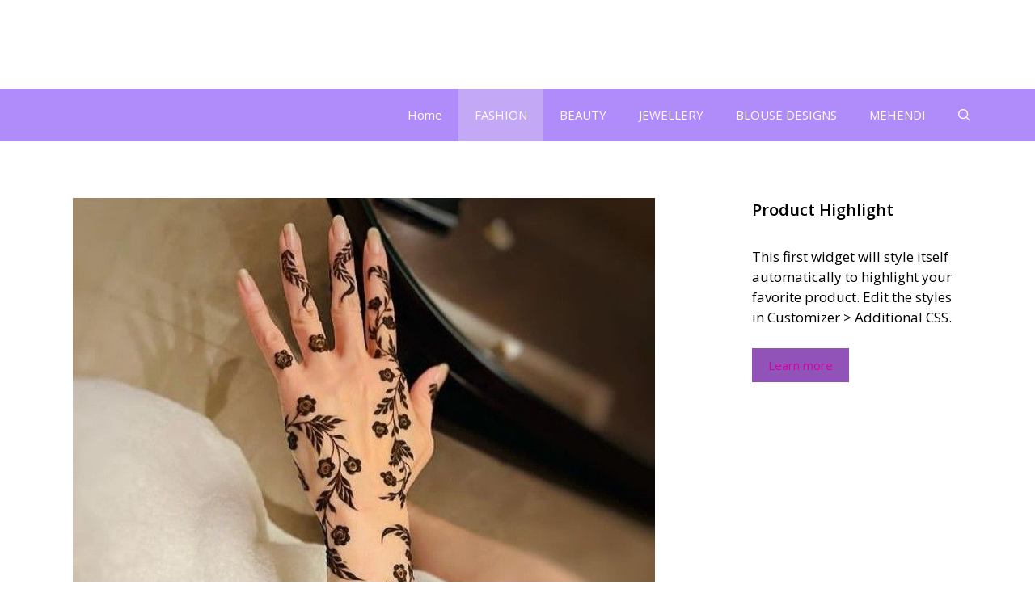

--- FILE ---
content_type: text/html; charset=UTF-8
request_url: https://fashionhamesha.com/31-beautiful-flower-mehendi-designs-for-hands-by-fashionhamesha/
body_size: 15025
content:
<!DOCTYPE html>
<html lang="en-US">
<head>
	<meta charset="UTF-8">
	<title>31+ Beautiful Flower Mehendi Designs for Hands by FashionHamesha &#8211; FashionHamesha</title>
<meta name='robots' content='max-image-preview:large' />
<meta name="viewport" content="width=device-width, initial-scale=1"><link href='https://fonts.gstatic.com' crossorigin rel='preconnect' />
<link href='https://fonts.googleapis.com' crossorigin rel='preconnect' />
<link rel="alternate" type="application/rss+xml" title="FashionHamesha &raquo; Feed" href="https://fashionhamesha.com/feed/" />
<link rel="alternate" type="application/rss+xml" title="FashionHamesha &raquo; Comments Feed" href="https://fashionhamesha.com/comments/feed/" />
<link rel="alternate" type="application/rss+xml" title="FashionHamesha &raquo; 31+ Beautiful Flower Mehendi Designs for Hands by FashionHamesha Comments Feed" href="https://fashionhamesha.com/31-beautiful-flower-mehendi-designs-for-hands-by-fashionhamesha/feed/" />
<script>
window._wpemojiSettings = {"baseUrl":"https:\/\/s.w.org\/images\/core\/emoji\/15.0.3\/72x72\/","ext":".png","svgUrl":"https:\/\/s.w.org\/images\/core\/emoji\/15.0.3\/svg\/","svgExt":".svg","source":{"concatemoji":"https:\/\/fashionhamesha.com\/wp-includes\/js\/wp-emoji-release.min.js?ver=6.6.4"}};
/*! This file is auto-generated */
!function(i,n){var o,s,e;function c(e){try{var t={supportTests:e,timestamp:(new Date).valueOf()};sessionStorage.setItem(o,JSON.stringify(t))}catch(e){}}function p(e,t,n){e.clearRect(0,0,e.canvas.width,e.canvas.height),e.fillText(t,0,0);var t=new Uint32Array(e.getImageData(0,0,e.canvas.width,e.canvas.height).data),r=(e.clearRect(0,0,e.canvas.width,e.canvas.height),e.fillText(n,0,0),new Uint32Array(e.getImageData(0,0,e.canvas.width,e.canvas.height).data));return t.every(function(e,t){return e===r[t]})}function u(e,t,n){switch(t){case"flag":return n(e,"\ud83c\udff3\ufe0f\u200d\u26a7\ufe0f","\ud83c\udff3\ufe0f\u200b\u26a7\ufe0f")?!1:!n(e,"\ud83c\uddfa\ud83c\uddf3","\ud83c\uddfa\u200b\ud83c\uddf3")&&!n(e,"\ud83c\udff4\udb40\udc67\udb40\udc62\udb40\udc65\udb40\udc6e\udb40\udc67\udb40\udc7f","\ud83c\udff4\u200b\udb40\udc67\u200b\udb40\udc62\u200b\udb40\udc65\u200b\udb40\udc6e\u200b\udb40\udc67\u200b\udb40\udc7f");case"emoji":return!n(e,"\ud83d\udc26\u200d\u2b1b","\ud83d\udc26\u200b\u2b1b")}return!1}function f(e,t,n){var r="undefined"!=typeof WorkerGlobalScope&&self instanceof WorkerGlobalScope?new OffscreenCanvas(300,150):i.createElement("canvas"),a=r.getContext("2d",{willReadFrequently:!0}),o=(a.textBaseline="top",a.font="600 32px Arial",{});return e.forEach(function(e){o[e]=t(a,e,n)}),o}function t(e){var t=i.createElement("script");t.src=e,t.defer=!0,i.head.appendChild(t)}"undefined"!=typeof Promise&&(o="wpEmojiSettingsSupports",s=["flag","emoji"],n.supports={everything:!0,everythingExceptFlag:!0},e=new Promise(function(e){i.addEventListener("DOMContentLoaded",e,{once:!0})}),new Promise(function(t){var n=function(){try{var e=JSON.parse(sessionStorage.getItem(o));if("object"==typeof e&&"number"==typeof e.timestamp&&(new Date).valueOf()<e.timestamp+604800&&"object"==typeof e.supportTests)return e.supportTests}catch(e){}return null}();if(!n){if("undefined"!=typeof Worker&&"undefined"!=typeof OffscreenCanvas&&"undefined"!=typeof URL&&URL.createObjectURL&&"undefined"!=typeof Blob)try{var e="postMessage("+f.toString()+"("+[JSON.stringify(s),u.toString(),p.toString()].join(",")+"));",r=new Blob([e],{type:"text/javascript"}),a=new Worker(URL.createObjectURL(r),{name:"wpTestEmojiSupports"});return void(a.onmessage=function(e){c(n=e.data),a.terminate(),t(n)})}catch(e){}c(n=f(s,u,p))}t(n)}).then(function(e){for(var t in e)n.supports[t]=e[t],n.supports.everything=n.supports.everything&&n.supports[t],"flag"!==t&&(n.supports.everythingExceptFlag=n.supports.everythingExceptFlag&&n.supports[t]);n.supports.everythingExceptFlag=n.supports.everythingExceptFlag&&!n.supports.flag,n.DOMReady=!1,n.readyCallback=function(){n.DOMReady=!0}}).then(function(){return e}).then(function(){var e;n.supports.everything||(n.readyCallback(),(e=n.source||{}).concatemoji?t(e.concatemoji):e.wpemoji&&e.twemoji&&(t(e.twemoji),t(e.wpemoji)))}))}((window,document),window._wpemojiSettings);
</script>
<style id='wp-emoji-styles-inline-css'>

	img.wp-smiley, img.emoji {
		display: inline !important;
		border: none !important;
		box-shadow: none !important;
		height: 1em !important;
		width: 1em !important;
		margin: 0 0.07em !important;
		vertical-align: -0.1em !important;
		background: none !important;
		padding: 0 !important;
	}
</style>
<link rel='stylesheet' id='wp-block-library-css' href='https://fashionhamesha.com/wp-includes/css/dist/block-library/style.min.css?ver=6.6.4' media='all' />
<style id='classic-theme-styles-inline-css'>
/*! This file is auto-generated */
.wp-block-button__link{color:#fff;background-color:#32373c;border-radius:9999px;box-shadow:none;text-decoration:none;padding:calc(.667em + 2px) calc(1.333em + 2px);font-size:1.125em}.wp-block-file__button{background:#32373c;color:#fff;text-decoration:none}
</style>
<style id='global-styles-inline-css'>
:root{--wp--preset--aspect-ratio--square: 1;--wp--preset--aspect-ratio--4-3: 4/3;--wp--preset--aspect-ratio--3-4: 3/4;--wp--preset--aspect-ratio--3-2: 3/2;--wp--preset--aspect-ratio--2-3: 2/3;--wp--preset--aspect-ratio--16-9: 16/9;--wp--preset--aspect-ratio--9-16: 9/16;--wp--preset--color--black: #000000;--wp--preset--color--cyan-bluish-gray: #abb8c3;--wp--preset--color--white: #ffffff;--wp--preset--color--pale-pink: #f78da7;--wp--preset--color--vivid-red: #cf2e2e;--wp--preset--color--luminous-vivid-orange: #ff6900;--wp--preset--color--luminous-vivid-amber: #fcb900;--wp--preset--color--light-green-cyan: #7bdcb5;--wp--preset--color--vivid-green-cyan: #00d084;--wp--preset--color--pale-cyan-blue: #8ed1fc;--wp--preset--color--vivid-cyan-blue: #0693e3;--wp--preset--color--vivid-purple: #9b51e0;--wp--preset--color--contrast: var(--contrast);--wp--preset--color--contrast-2: var(--contrast-2);--wp--preset--color--contrast-3: var(--contrast-3);--wp--preset--color--base: var(--base);--wp--preset--color--base-2: var(--base-2);--wp--preset--color--base-3: var(--base-3);--wp--preset--color--accent: var(--accent);--wp--preset--color--accent-2: var(--accent-2);--wp--preset--color--accent-hover: var(--accent-hover);--wp--preset--color--highlight: var(--highlight);--wp--preset--gradient--vivid-cyan-blue-to-vivid-purple: linear-gradient(135deg,rgba(6,147,227,1) 0%,rgb(155,81,224) 100%);--wp--preset--gradient--light-green-cyan-to-vivid-green-cyan: linear-gradient(135deg,rgb(122,220,180) 0%,rgb(0,208,130) 100%);--wp--preset--gradient--luminous-vivid-amber-to-luminous-vivid-orange: linear-gradient(135deg,rgba(252,185,0,1) 0%,rgba(255,105,0,1) 100%);--wp--preset--gradient--luminous-vivid-orange-to-vivid-red: linear-gradient(135deg,rgba(255,105,0,1) 0%,rgb(207,46,46) 100%);--wp--preset--gradient--very-light-gray-to-cyan-bluish-gray: linear-gradient(135deg,rgb(238,238,238) 0%,rgb(169,184,195) 100%);--wp--preset--gradient--cool-to-warm-spectrum: linear-gradient(135deg,rgb(74,234,220) 0%,rgb(151,120,209) 20%,rgb(207,42,186) 40%,rgb(238,44,130) 60%,rgb(251,105,98) 80%,rgb(254,248,76) 100%);--wp--preset--gradient--blush-light-purple: linear-gradient(135deg,rgb(255,206,236) 0%,rgb(152,150,240) 100%);--wp--preset--gradient--blush-bordeaux: linear-gradient(135deg,rgb(254,205,165) 0%,rgb(254,45,45) 50%,rgb(107,0,62) 100%);--wp--preset--gradient--luminous-dusk: linear-gradient(135deg,rgb(255,203,112) 0%,rgb(199,81,192) 50%,rgb(65,88,208) 100%);--wp--preset--gradient--pale-ocean: linear-gradient(135deg,rgb(255,245,203) 0%,rgb(182,227,212) 50%,rgb(51,167,181) 100%);--wp--preset--gradient--electric-grass: linear-gradient(135deg,rgb(202,248,128) 0%,rgb(113,206,126) 100%);--wp--preset--gradient--midnight: linear-gradient(135deg,rgb(2,3,129) 0%,rgb(40,116,252) 100%);--wp--preset--font-size--small: 13px;--wp--preset--font-size--medium: 20px;--wp--preset--font-size--large: 36px;--wp--preset--font-size--x-large: 42px;--wp--preset--spacing--20: 0.44rem;--wp--preset--spacing--30: 0.67rem;--wp--preset--spacing--40: 1rem;--wp--preset--spacing--50: 1.5rem;--wp--preset--spacing--60: 2.25rem;--wp--preset--spacing--70: 3.38rem;--wp--preset--spacing--80: 5.06rem;--wp--preset--shadow--natural: 6px 6px 9px rgba(0, 0, 0, 0.2);--wp--preset--shadow--deep: 12px 12px 50px rgba(0, 0, 0, 0.4);--wp--preset--shadow--sharp: 6px 6px 0px rgba(0, 0, 0, 0.2);--wp--preset--shadow--outlined: 6px 6px 0px -3px rgba(255, 255, 255, 1), 6px 6px rgba(0, 0, 0, 1);--wp--preset--shadow--crisp: 6px 6px 0px rgba(0, 0, 0, 1);}:where(.is-layout-flex){gap: 0.5em;}:where(.is-layout-grid){gap: 0.5em;}body .is-layout-flex{display: flex;}.is-layout-flex{flex-wrap: wrap;align-items: center;}.is-layout-flex > :is(*, div){margin: 0;}body .is-layout-grid{display: grid;}.is-layout-grid > :is(*, div){margin: 0;}:where(.wp-block-columns.is-layout-flex){gap: 2em;}:where(.wp-block-columns.is-layout-grid){gap: 2em;}:where(.wp-block-post-template.is-layout-flex){gap: 1.25em;}:where(.wp-block-post-template.is-layout-grid){gap: 1.25em;}.has-black-color{color: var(--wp--preset--color--black) !important;}.has-cyan-bluish-gray-color{color: var(--wp--preset--color--cyan-bluish-gray) !important;}.has-white-color{color: var(--wp--preset--color--white) !important;}.has-pale-pink-color{color: var(--wp--preset--color--pale-pink) !important;}.has-vivid-red-color{color: var(--wp--preset--color--vivid-red) !important;}.has-luminous-vivid-orange-color{color: var(--wp--preset--color--luminous-vivid-orange) !important;}.has-luminous-vivid-amber-color{color: var(--wp--preset--color--luminous-vivid-amber) !important;}.has-light-green-cyan-color{color: var(--wp--preset--color--light-green-cyan) !important;}.has-vivid-green-cyan-color{color: var(--wp--preset--color--vivid-green-cyan) !important;}.has-pale-cyan-blue-color{color: var(--wp--preset--color--pale-cyan-blue) !important;}.has-vivid-cyan-blue-color{color: var(--wp--preset--color--vivid-cyan-blue) !important;}.has-vivid-purple-color{color: var(--wp--preset--color--vivid-purple) !important;}.has-black-background-color{background-color: var(--wp--preset--color--black) !important;}.has-cyan-bluish-gray-background-color{background-color: var(--wp--preset--color--cyan-bluish-gray) !important;}.has-white-background-color{background-color: var(--wp--preset--color--white) !important;}.has-pale-pink-background-color{background-color: var(--wp--preset--color--pale-pink) !important;}.has-vivid-red-background-color{background-color: var(--wp--preset--color--vivid-red) !important;}.has-luminous-vivid-orange-background-color{background-color: var(--wp--preset--color--luminous-vivid-orange) !important;}.has-luminous-vivid-amber-background-color{background-color: var(--wp--preset--color--luminous-vivid-amber) !important;}.has-light-green-cyan-background-color{background-color: var(--wp--preset--color--light-green-cyan) !important;}.has-vivid-green-cyan-background-color{background-color: var(--wp--preset--color--vivid-green-cyan) !important;}.has-pale-cyan-blue-background-color{background-color: var(--wp--preset--color--pale-cyan-blue) !important;}.has-vivid-cyan-blue-background-color{background-color: var(--wp--preset--color--vivid-cyan-blue) !important;}.has-vivid-purple-background-color{background-color: var(--wp--preset--color--vivid-purple) !important;}.has-black-border-color{border-color: var(--wp--preset--color--black) !important;}.has-cyan-bluish-gray-border-color{border-color: var(--wp--preset--color--cyan-bluish-gray) !important;}.has-white-border-color{border-color: var(--wp--preset--color--white) !important;}.has-pale-pink-border-color{border-color: var(--wp--preset--color--pale-pink) !important;}.has-vivid-red-border-color{border-color: var(--wp--preset--color--vivid-red) !important;}.has-luminous-vivid-orange-border-color{border-color: var(--wp--preset--color--luminous-vivid-orange) !important;}.has-luminous-vivid-amber-border-color{border-color: var(--wp--preset--color--luminous-vivid-amber) !important;}.has-light-green-cyan-border-color{border-color: var(--wp--preset--color--light-green-cyan) !important;}.has-vivid-green-cyan-border-color{border-color: var(--wp--preset--color--vivid-green-cyan) !important;}.has-pale-cyan-blue-border-color{border-color: var(--wp--preset--color--pale-cyan-blue) !important;}.has-vivid-cyan-blue-border-color{border-color: var(--wp--preset--color--vivid-cyan-blue) !important;}.has-vivid-purple-border-color{border-color: var(--wp--preset--color--vivid-purple) !important;}.has-vivid-cyan-blue-to-vivid-purple-gradient-background{background: var(--wp--preset--gradient--vivid-cyan-blue-to-vivid-purple) !important;}.has-light-green-cyan-to-vivid-green-cyan-gradient-background{background: var(--wp--preset--gradient--light-green-cyan-to-vivid-green-cyan) !important;}.has-luminous-vivid-amber-to-luminous-vivid-orange-gradient-background{background: var(--wp--preset--gradient--luminous-vivid-amber-to-luminous-vivid-orange) !important;}.has-luminous-vivid-orange-to-vivid-red-gradient-background{background: var(--wp--preset--gradient--luminous-vivid-orange-to-vivid-red) !important;}.has-very-light-gray-to-cyan-bluish-gray-gradient-background{background: var(--wp--preset--gradient--very-light-gray-to-cyan-bluish-gray) !important;}.has-cool-to-warm-spectrum-gradient-background{background: var(--wp--preset--gradient--cool-to-warm-spectrum) !important;}.has-blush-light-purple-gradient-background{background: var(--wp--preset--gradient--blush-light-purple) !important;}.has-blush-bordeaux-gradient-background{background: var(--wp--preset--gradient--blush-bordeaux) !important;}.has-luminous-dusk-gradient-background{background: var(--wp--preset--gradient--luminous-dusk) !important;}.has-pale-ocean-gradient-background{background: var(--wp--preset--gradient--pale-ocean) !important;}.has-electric-grass-gradient-background{background: var(--wp--preset--gradient--electric-grass) !important;}.has-midnight-gradient-background{background: var(--wp--preset--gradient--midnight) !important;}.has-small-font-size{font-size: var(--wp--preset--font-size--small) !important;}.has-medium-font-size{font-size: var(--wp--preset--font-size--medium) !important;}.has-large-font-size{font-size: var(--wp--preset--font-size--large) !important;}.has-x-large-font-size{font-size: var(--wp--preset--font-size--x-large) !important;}
:where(.wp-block-post-template.is-layout-flex){gap: 1.25em;}:where(.wp-block-post-template.is-layout-grid){gap: 1.25em;}
:where(.wp-block-columns.is-layout-flex){gap: 2em;}:where(.wp-block-columns.is-layout-grid){gap: 2em;}
:root :where(.wp-block-pullquote){font-size: 1.5em;line-height: 1.6;}
</style>
<link rel='stylesheet' id='generate-comments-css' href='https://fashionhamesha.com/wp-content/themes/generatepress/assets/css/components/comments.min.css?ver=3.3.1' media='all' />
<link rel='stylesheet' id='generate-widget-areas-css' href='https://fashionhamesha.com/wp-content/themes/generatepress/assets/css/components/widget-areas.min.css?ver=3.3.1' media='all' />
<link rel='stylesheet' id='generate-style-css' href='https://fashionhamesha.com/wp-content/themes/generatepress/assets/css/main.min.css?ver=3.3.1' media='all' />
<style id='generate-style-inline-css'>
body{background-color:var(--base);color:var(--contrast);}a{color:#1b78e2;}a:hover, a:focus, a:active{color:var(--accent-hover);}.wp-block-group__inner-container{max-width:1200px;margin-left:auto;margin-right:auto;}:root{--contrast:#000000;--contrast-2:#2f4468;--contrast-3:#878787;--base:#ffffff;--base-2:#ffffff;--base-3:#ffffff;--accent:#b08cfa;--accent-2:#d303a6;--accent-hover:#c3a8f6;--highlight:#ae88d7;}:root .has-contrast-color{color:var(--contrast);}:root .has-contrast-background-color{background-color:var(--contrast);}:root .has-contrast-2-color{color:var(--contrast-2);}:root .has-contrast-2-background-color{background-color:var(--contrast-2);}:root .has-contrast-3-color{color:var(--contrast-3);}:root .has-contrast-3-background-color{background-color:var(--contrast-3);}:root .has-base-color{color:var(--base);}:root .has-base-background-color{background-color:var(--base);}:root .has-base-2-color{color:var(--base-2);}:root .has-base-2-background-color{background-color:var(--base-2);}:root .has-base-3-color{color:var(--base-3);}:root .has-base-3-background-color{background-color:var(--base-3);}:root .has-accent-color{color:var(--accent);}:root .has-accent-background-color{background-color:var(--accent);}:root .has-accent-2-color{color:var(--accent-2);}:root .has-accent-2-background-color{background-color:var(--accent-2);}:root .has-accent-hover-color{color:var(--accent-hover);}:root .has-accent-hover-background-color{background-color:var(--accent-hover);}:root .has-highlight-color{color:var(--highlight);}:root .has-highlight-background-color{background-color:var(--highlight);}.gp-modal:not(.gp-modal--open):not(.gp-modal--transition){display:none;}.gp-modal--transition:not(.gp-modal--open){pointer-events:none;}.gp-modal-overlay:not(.gp-modal-overlay--open):not(.gp-modal--transition){display:none;}.gp-modal__overlay{display:none;position:fixed;top:0;left:0;right:0;bottom:0;background:rgba(0,0,0,0.2);display:flex;justify-content:center;align-items:center;z-index:10000;backdrop-filter:blur(3px);transition:opacity 500ms ease;opacity:0;}.gp-modal--open:not(.gp-modal--transition) .gp-modal__overlay{opacity:1;}.gp-modal__container{max-width:100%;max-height:100vh;transform:scale(0.9);transition:transform 500ms ease;padding:0 10px;}.gp-modal--open:not(.gp-modal--transition) .gp-modal__container{transform:scale(1);}.search-modal-fields{display:flex;}.gp-search-modal .gp-modal__overlay{align-items:flex-start;padding-top:25vh;background:var(--gp-search-modal-overlay-bg-color);}.search-modal-form{width:500px;max-width:100%;background-color:var(--gp-search-modal-bg-color);color:var(--gp-search-modal-text-color);}.search-modal-form .search-field, .search-modal-form .search-field:focus{width:100%;height:60px;background-color:transparent;border:0;appearance:none;color:currentColor;}.search-modal-fields button, .search-modal-fields button:active, .search-modal-fields button:focus, .search-modal-fields button:hover{background-color:transparent;border:0;color:currentColor;width:60px;}body, button, input, select, textarea{font-family:Open Sans, sans-serif;font-size:17px;}.main-title{font-size:25px;}.widget-title{font-weight:600;}button:not(.menu-toggle),html input[type="button"],input[type="reset"],input[type="submit"],.button,.wp-block-button .wp-block-button__link{font-size:15px;}h1{font-weight:600;font-size:40px;}h2{font-weight:600;font-size:30px;}h3{font-size:20px;}.top-bar{background-color:#636363;color:#ffffff;}.top-bar a{color:#ffffff;}.top-bar a:hover{color:#303030;}.site-header{background-color:#ffffff;color:#3a3a3a;}.site-header a{color:#3a3a3a;}.main-title a,.main-title a:hover{color:#ffffff;}.site-description{color:#757575;}.main-navigation,.main-navigation ul ul{background-color:var(--accent);}.main-navigation .main-nav ul li a, .main-navigation .menu-toggle, .main-navigation .menu-bar-items{color:var(--base-3);}.main-navigation .main-nav ul li:not([class*="current-menu-"]):hover > a, .main-navigation .main-nav ul li:not([class*="current-menu-"]):focus > a, .main-navigation .main-nav ul li.sfHover:not([class*="current-menu-"]) > a, .main-navigation .menu-bar-item:hover > a, .main-navigation .menu-bar-item.sfHover > a{color:var(--base-3);background-color:var(--accent-hover);}button.menu-toggle:hover,button.menu-toggle:focus{color:var(--base-3);}.main-navigation .main-nav ul li[class*="current-menu-"] > a{color:var(--base-3);background-color:var(--accent-hover);}.navigation-search input[type="search"],.navigation-search input[type="search"]:active, .navigation-search input[type="search"]:focus, .main-navigation .main-nav ul li.search-item.active > a, .main-navigation .menu-bar-items .search-item.active > a{color:var(--base-3);background-color:var(--accent-hover);}.separate-containers .inside-article, .separate-containers .comments-area, .separate-containers .page-header, .one-container .container, .separate-containers .paging-navigation, .inside-page-header{background-color:var(--base-3);}.inside-article a,.paging-navigation a,.comments-area a,.page-header a{color:var(--accent-2);}.inside-article a:hover,.paging-navigation a:hover,.comments-area a:hover,.page-header a:hover{color:var(--accent-hover);}.entry-title a{color:var(--contrast-2);}.entry-title a:hover{color:var(--accent-hover);}.entry-meta{color:var(--contrast-3);}.entry-meta a{color:var(--contrast-2);}.entry-meta a:hover{color:var(--accent-hover);}h1{color:var(--contrast-2);}h2{color:var(--contrast-2);}h3{color:var(--contrast-2);}.sidebar .widget{background-color:#ffffff;}.sidebar .widget a{color:var(--accent-2);}.sidebar .widget a:hover{color:var(--accent-hover);}.sidebar .widget .widget-title{color:#000000;}.footer-widgets{color:var(--base-3);background-color:var(--contrast-2);}.footer-widgets a{color:var(--base-3);}.footer-widgets a:hover{color:var(--base-3);}.footer-widgets .widget-title{color:var(--base-2);}.site-info{color:var(--contrast-2);}.site-info a{color:var(--contrast-2);}.site-info a:hover{color:var(--accent-hover);}.footer-bar .widget_nav_menu .current-menu-item a{color:var(--accent-hover);}input[type="text"],input[type="email"],input[type="url"],input[type="password"],input[type="search"],input[type="tel"],input[type="number"],textarea,select{color:var(--contrast);background-color:#fafafa;border-color:var(--contrast);}input[type="text"]:focus,input[type="email"]:focus,input[type="url"]:focus,input[type="password"]:focus,input[type="search"]:focus,input[type="tel"]:focus,input[type="number"]:focus,textarea:focus,select:focus{color:var(--contrast-3);background-color:#ffffff;border-color:var(--contrast-3);}button,html input[type="button"],input[type="reset"],input[type="submit"],a.button,a.wp-block-button__link:not(.has-background){color:#ffffff;background-color:#9253b9;}button:hover,html input[type="button"]:hover,input[type="reset"]:hover,input[type="submit"]:hover,a.button:hover,button:focus,html input[type="button"]:focus,input[type="reset"]:focus,input[type="submit"]:focus,a.button:focus,a.wp-block-button__link:not(.has-background):active,a.wp-block-button__link:not(.has-background):focus,a.wp-block-button__link:not(.has-background):hover{color:#ffffff;background-color:#826afc;}a.generate-back-to-top{background-color:rgba( 0,0,0,0.4 );color:#ffffff;}a.generate-back-to-top:hover,a.generate-back-to-top:focus{background-color:rgba( 0,0,0,0.6 );color:#ffffff;}:root{--gp-search-modal-bg-color:var(--base-3);--gp-search-modal-text-color:var(--contrast);--gp-search-modal-overlay-bg-color:rgba(0,0,0,0.2);}@media (max-width: 768px){.main-navigation .menu-bar-item:hover > a, .main-navigation .menu-bar-item.sfHover > a{background:none;color:var(--base-3);}}.inside-top-bar{padding:10px;}.inside-header{padding:40px;}.nav-below-header .main-navigation .inside-navigation.grid-container, .nav-above-header .main-navigation .inside-navigation.grid-container{padding:0px 20px 0px 20px;}.separate-containers .inside-article, .separate-containers .comments-area, .separate-containers .page-header, .separate-containers .paging-navigation, .one-container .site-content, .inside-page-header{padding:50px;}.site-main .wp-block-group__inner-container{padding:50px;}.separate-containers .paging-navigation{padding-top:20px;padding-bottom:20px;}.entry-content .alignwide, body:not(.no-sidebar) .entry-content .alignfull{margin-left:-50px;width:calc(100% + 100px);max-width:calc(100% + 100px);}.one-container.right-sidebar .site-main,.one-container.both-right .site-main{margin-right:50px;}.one-container.left-sidebar .site-main,.one-container.both-left .site-main{margin-left:50px;}.one-container.both-sidebars .site-main{margin:0px 50px 0px 50px;}.one-container.archive .post:not(:last-child):not(.is-loop-template-item), .one-container.blog .post:not(:last-child):not(.is-loop-template-item){padding-bottom:50px;}.main-navigation .main-nav ul li a,.menu-toggle,.main-navigation .menu-bar-item > a{line-height:65px;}.navigation-search input[type="search"]{height:65px;}.rtl .menu-item-has-children .dropdown-menu-toggle{padding-left:20px;}.rtl .main-navigation .main-nav ul li.menu-item-has-children > a{padding-right:20px;}.widget-area .widget{padding:50px;}.inside-site-info{padding:20px;}@media (max-width:768px){.separate-containers .inside-article, .separate-containers .comments-area, .separate-containers .page-header, .separate-containers .paging-navigation, .one-container .site-content, .inside-page-header{padding:30px;}.site-main .wp-block-group__inner-container{padding:30px;}.inside-site-info{padding-right:10px;padding-left:10px;}.entry-content .alignwide, body:not(.no-sidebar) .entry-content .alignfull{margin-left:-30px;width:calc(100% + 60px);max-width:calc(100% + 60px);}.one-container .site-main .paging-navigation{margin-bottom:20px;}}/* End cached CSS */.is-right-sidebar{width:30%;}.is-left-sidebar{width:30%;}.site-content .content-area{width:70%;}@media (max-width:768px){.main-navigation .menu-toggle,.sidebar-nav-mobile:not(#sticky-placeholder){display:block;}.main-navigation ul,.gen-sidebar-nav,.main-navigation:not(.slideout-navigation):not(.toggled) .main-nav > ul,.has-inline-mobile-toggle #site-navigation .inside-navigation > *:not(.navigation-search):not(.main-nav){display:none;}.nav-align-right .inside-navigation,.nav-align-center .inside-navigation{justify-content:space-between;}}
</style>
<link rel='stylesheet' id='generate-google-fonts-css' href='https://fonts.googleapis.com/css?family=Open+Sans%3A300%2Cregular%2Citalic%2C600%2C700&#038;display=auto&#038;ver=3.3.1' media='all' />
<link rel="https://api.w.org/" href="https://fashionhamesha.com/wp-json/" /><link rel="alternate" title="JSON" type="application/json" href="https://fashionhamesha.com/wp-json/wp/v2/posts/874" /><link rel="EditURI" type="application/rsd+xml" title="RSD" href="https://fashionhamesha.com/xmlrpc.php?rsd" />
<meta name="generator" content="WordPress 6.6.4" />
<link rel="canonical" href="https://fashionhamesha.com/31-beautiful-flower-mehendi-designs-for-hands-by-fashionhamesha/" />
<link rel='shortlink' href='https://fashionhamesha.com/?p=874' />
<link rel="alternate" title="oEmbed (JSON)" type="application/json+oembed" href="https://fashionhamesha.com/wp-json/oembed/1.0/embed?url=https%3A%2F%2Ffashionhamesha.com%2F31-beautiful-flower-mehendi-designs-for-hands-by-fashionhamesha%2F" />
<link rel="alternate" title="oEmbed (XML)" type="text/xml+oembed" href="https://fashionhamesha.com/wp-json/oembed/1.0/embed?url=https%3A%2F%2Ffashionhamesha.com%2F31-beautiful-flower-mehendi-designs-for-hands-by-fashionhamesha%2F&#038;format=xml" />
<link rel="pingback" href="https://fashionhamesha.com/xmlrpc.php">
<link rel="icon" href="https://fashionhamesha.com/wp-content/uploads/2023/04/cropped-cropped-cropped-Fashion_hamesha-removebg-preview__1_cropped1-removebg-preview-32x32.png" sizes="32x32" />
<link rel="icon" href="https://fashionhamesha.com/wp-content/uploads/2023/04/cropped-cropped-cropped-Fashion_hamesha-removebg-preview__1_cropped1-removebg-preview-192x192.png" sizes="192x192" />
<link rel="apple-touch-icon" href="https://fashionhamesha.com/wp-content/uploads/2023/04/cropped-cropped-cropped-Fashion_hamesha-removebg-preview__1_cropped1-removebg-preview-180x180.png" />
<meta name="msapplication-TileImage" content="https://fashionhamesha.com/wp-content/uploads/2023/04/cropped-cropped-cropped-Fashion_hamesha-removebg-preview__1_cropped1-removebg-preview-270x270.png" />
		<style id="wp-custom-css">
			/* GeneratePress Site CSS */ .inside-article,
.sidebar .widget,
.comments-area, .gb-query-loop-item:not(.sidebar .gb-query-loop-item),.container-widget {
	border-right: 2px solid rgba(0, 0, 0, 0.07);
	border-bottom: 2px solid rgba(0, 0, 0, 0.07);
	box-shadow: 0 0 10px rgba(232, 234, 237, 0.5);
}
 /* End GeneratePress Site CSS */		</style>
		</head>

<body class="post-template-default single single-post postid-874 single-format-standard wp-embed-responsive right-sidebar nav-below-header separate-containers header-aligned-left dropdown-hover featured-image-active" itemtype="https://schema.org/Blog" itemscope>
	<a class="screen-reader-text skip-link" href="#content" title="Skip to content">Skip to content</a>		<header class="site-header" id="masthead" aria-label="Site"  itemtype="https://schema.org/WPHeader" itemscope>
			<div class="inside-header grid-container">
				<div class="site-branding">
						<p class="main-title" itemprop="headline">
					<a href="https://fashionhamesha.com/" rel="home">
						FashionHamesha
					</a>
				</p>
						
					</div>			</div>
		</header>
				<nav class="main-navigation nav-align-right has-menu-bar-items sub-menu-right" id="site-navigation" aria-label="Primary"  itemtype="https://schema.org/SiteNavigationElement" itemscope>
			<div class="inside-navigation grid-container">
								<button class="menu-toggle" aria-controls="primary-menu" aria-expanded="false">
					<span class="gp-icon icon-menu-bars"><svg viewBox="0 0 512 512" aria-hidden="true" xmlns="http://www.w3.org/2000/svg" width="1em" height="1em"><path d="M0 96c0-13.255 10.745-24 24-24h464c13.255 0 24 10.745 24 24s-10.745 24-24 24H24c-13.255 0-24-10.745-24-24zm0 160c0-13.255 10.745-24 24-24h464c13.255 0 24 10.745 24 24s-10.745 24-24 24H24c-13.255 0-24-10.745-24-24zm0 160c0-13.255 10.745-24 24-24h464c13.255 0 24 10.745 24 24s-10.745 24-24 24H24c-13.255 0-24-10.745-24-24z" /></svg><svg viewBox="0 0 512 512" aria-hidden="true" xmlns="http://www.w3.org/2000/svg" width="1em" height="1em"><path d="M71.029 71.029c9.373-9.372 24.569-9.372 33.942 0L256 222.059l151.029-151.03c9.373-9.372 24.569-9.372 33.942 0 9.372 9.373 9.372 24.569 0 33.942L289.941 256l151.03 151.029c9.372 9.373 9.372 24.569 0 33.942-9.373 9.372-24.569 9.372-33.942 0L256 289.941l-151.029 151.03c-9.373 9.372-24.569 9.372-33.942 0-9.372-9.373-9.372-24.569 0-33.942L222.059 256 71.029 104.971c-9.372-9.373-9.372-24.569 0-33.942z" /></svg></span><span class="mobile-menu">Menu</span>				</button>
				<div id="primary-menu" class="main-nav"><ul id="menu-primary-marketer" class=" menu sf-menu"><li id="menu-item-42" class="menu-item menu-item-type-custom menu-item-object-custom menu-item-home menu-item-42"><a href="https://fashionhamesha.com/">Home</a></li>
<li id="menu-item-229" class="menu-item menu-item-type-taxonomy menu-item-object-category current-post-ancestor current-menu-parent current-post-parent menu-item-229"><a href="https://fashionhamesha.com/category/fashion/">FASHION</a></li>
<li id="menu-item-231" class="menu-item menu-item-type-taxonomy menu-item-object-category menu-item-231"><a href="https://fashionhamesha.com/category/beauty/">BEAUTY</a></li>
<li id="menu-item-514" class="menu-item menu-item-type-taxonomy menu-item-object-category menu-item-514"><a href="https://fashionhamesha.com/category/jewellery/">JEWELLERY</a></li>
<li id="menu-item-233" class="menu-item menu-item-type-taxonomy menu-item-object-category menu-item-233"><a href="https://fashionhamesha.com/category/blouse-designs/">BLOUSE DESIGNS</a></li>
<li id="menu-item-462" class="menu-item menu-item-type-taxonomy menu-item-object-category menu-item-462"><a href="https://fashionhamesha.com/category/mehendi/">MEHENDI</a></li>
</ul></div><div class="menu-bar-items">	<span class="menu-bar-item">
		<a href="#" role="button" aria-label="Open search" data-gpmodal-trigger="gp-search"><span class="gp-icon icon-search"><svg viewBox="0 0 512 512" aria-hidden="true" xmlns="http://www.w3.org/2000/svg" width="1em" height="1em"><path fill-rule="evenodd" clip-rule="evenodd" d="M208 48c-88.366 0-160 71.634-160 160s71.634 160 160 160 160-71.634 160-160S296.366 48 208 48zM0 208C0 93.125 93.125 0 208 0s208 93.125 208 208c0 48.741-16.765 93.566-44.843 129.024l133.826 134.018c9.366 9.379 9.355 24.575-.025 33.941-9.379 9.366-24.575 9.355-33.941-.025L337.238 370.987C301.747 399.167 256.839 416 208 416 93.125 416 0 322.875 0 208z" /></svg><svg viewBox="0 0 512 512" aria-hidden="true" xmlns="http://www.w3.org/2000/svg" width="1em" height="1em"><path d="M71.029 71.029c9.373-9.372 24.569-9.372 33.942 0L256 222.059l151.029-151.03c9.373-9.372 24.569-9.372 33.942 0 9.372 9.373 9.372 24.569 0 33.942L289.941 256l151.03 151.029c9.372 9.373 9.372 24.569 0 33.942-9.373 9.372-24.569 9.372-33.942 0L256 289.941l-151.029 151.03c-9.373 9.372-24.569 9.372-33.942 0-9.372-9.373-9.372-24.569 0-33.942L222.059 256 71.029 104.971c-9.372-9.373-9.372-24.569 0-33.942z" /></svg></span></a>
	</span>
	</div>			</div>
		</nav>
		
	<div class="site grid-container container hfeed" id="page">
				<div class="site-content" id="content">
			
	<div class="content-area" id="primary">
		<main class="site-main" id="main">
			
<article id="post-874" class="post-874 post type-post status-publish format-standard has-post-thumbnail hentry category-fashion" itemtype="https://schema.org/CreativeWork" itemscope>
	<div class="inside-article">
				<div class="featured-image page-header-image-single grid-container grid-parent">
			<img width="720" height="895" src="https://fashionhamesha.com/wp-content/uploads/2023/05/31-Beautiful-Flower-Mehendi-Designs-for-Hands-by-FashionHamesha.jpg" class="attachment-full size-full wp-post-image" alt="Flower Mehendi Designs" itemprop="image" decoding="async" fetchpriority="high" srcset="https://fashionhamesha.com/wp-content/uploads/2023/05/31-Beautiful-Flower-Mehendi-Designs-for-Hands-by-FashionHamesha.jpg 720w, https://fashionhamesha.com/wp-content/uploads/2023/05/31-Beautiful-Flower-Mehendi-Designs-for-Hands-by-FashionHamesha-241x300.jpg 241w, https://fashionhamesha.com/wp-content/uploads/2023/05/31-Beautiful-Flower-Mehendi-Designs-for-Hands-by-FashionHamesha-150x186.jpg 150w" sizes="(max-width: 720px) 100vw, 720px" />		</div>
					<header class="entry-header" aria-label="Content">
				<h1 class="entry-title" itemprop="headline">31+ Beautiful Flower Mehendi Designs for Hands by FashionHamesha</h1>		<div class="entry-meta">
			<span class="posted-on"><time class="entry-date published" datetime="2023-05-24T09:29:38+01:00" itemprop="datePublished">24 May 2023</time></span> <span class="byline">by <span class="author vcard" itemprop="author" itemtype="https://schema.org/Person" itemscope><a class="url fn n" href="https://fashionhamesha.com/author/chandanacj2000gmail-com/" title="View all posts by CHANDANA" rel="author" itemprop="url"><span class="author-name" itemprop="name">CHANDANA</span></a></span></span> 		</div>
					</header>
			
		<div class="entry-content" itemprop="text">
			<p> [ad_1]<br />
</p>
<div>
<p>Whether or not you’re a bride-to-be getting ready in your marriage ceremony day or just seeking to adorn your arms for an important day, flower mehendi designs supply an array of potentialities which are as numerous because the flowers themselves. From conventional motifs impressed by roses, lotuses, and jasmine flowers to up to date interpretations that includes sunflowers, orchids, and peonies, the world of flower mehendi designs is as huge as a blooming backyard. Every flower carries its personal symbolic significance, permitting you to precise your character, feelings, and even convey a hidden message by way of your mehendi.</p>
<p>Mehendi holds a particular place in celebrations, ceremonies, and festivals. Whereas there are numerous mehendi designs to select from, one motif that stands out with its class and symbolism is the flower mehendi designs. Delicate, vibrant, and energetic, flower mehendi designs seize the essence of nature’s magnificence in a method that&#8217;s each charming and enchanting.</p>
<p>Flowers have all the time been used as symbols of affection, purity, and femininity all through historical past. Incorporating floral patterns into mehendi designs not solely enhances their aesthetic attraction but in addition provides a contact of grace and class.</p>
<h2>Lovely Flower Mehendi Designs for Palms</h2>
<p><img decoding="async" class="aligncenter wp-image-12466 size-full" src="http://fashionhamesha.com/wp-content/uploads/2023/05/31-Beautiful-Flower-Mehendi-Designs-for-Hands-by-FashionHamesha.jpg" alt="Flower Mehendi Designs" width="720" height="895"  /></p>
<p><img decoding="async" loading="lazy" class="aligncenter wp-image-12467 size-medium" src="http://fashionhamesha.com/wp-content/uploads/2023/05/1684916958_598_31-Beautiful-Flower-Mehendi-Designs-for-Hands-by-FashionHamesha.jpg" alt="Flower Mehendi Designs" width="203" height="300"  /></p>
<p><img decoding="async" loading="lazy" class="aligncenter wp-image-12468 size-full" src="http://fashionhamesha.com/wp-content/uploads/2023/05/1684916959_694_31-Beautiful-Flower-Mehendi-Designs-for-Hands-by-FashionHamesha.jpg" alt="Flower Mehendi Designs" width="750" height="924"  /></p>
<p><img decoding="async" loading="lazy" class="aligncenter wp-image-12469 size-full" src="http://fashionhamesha.com/wp-content/uploads/2023/05/1684916959_863_31-Beautiful-Flower-Mehendi-Designs-for-Hands-by-FashionHamesha.jpg" alt="Flower Mehendi Designs" width="638" height="735"  /></p>
<p><img decoding="async" loading="lazy" class="aligncenter wp-image-12470 size-full" src="http://fashionhamesha.com/wp-content/uploads/2023/05/1684916960_78_31-Beautiful-Flower-Mehendi-Designs-for-Hands-by-FashionHamesha.jpg" alt="Flower Mehendi Designs" width="720" height="895"  /></p>
<p><img decoding="async" loading="lazy" class="aligncenter wp-image-12471 size-full" src="http://fashionhamesha.com/wp-content/uploads/2023/05/1684916960_649_31-Beautiful-Flower-Mehendi-Designs-for-Hands-by-FashionHamesha.jpg" alt="Flower Mehendi Designs" width="419" height="736"  /></p>
<p><img decoding="async" loading="lazy" class="aligncenter wp-image-12472 size-full" src="http://fashionhamesha.com/wp-content/uploads/2023/05/1684916961_625_31-Beautiful-Flower-Mehendi-Designs-for-Hands-by-FashionHamesha.jpg" alt="Flower Mehendi Designs" width="774" height="1032"  /></p>
<p><img decoding="async" loading="lazy" class="aligncenter wp-image-12473 size-full" src="http://fashionhamesha.com/wp-content/uploads/2023/05/1684916962_467_31-Beautiful-Flower-Mehendi-Designs-for-Hands-by-FashionHamesha.jpg" alt="Flower Mehendi Designs" width="720" height="715"  /></p>
<p><img decoding="async" loading="lazy" class="aligncenter wp-image-12474 size-full" src="http://fashionhamesha.com/wp-content/uploads/2023/05/1684916963_548_31-Beautiful-Flower-Mehendi-Designs-for-Hands-by-FashionHamesha.jpg" alt="Flower Mehendi Designs" width="720" height="892"  /></p>
<p><img decoding="async" loading="lazy" class="aligncenter wp-image-12475 size-full" src="http://fashionhamesha.com/wp-content/uploads/2023/05/1684916963_401_31-Beautiful-Flower-Mehendi-Designs-for-Hands-by-FashionHamesha.jpg" alt="Flower Mehendi Designs" width="720" height="898"  /></p>
<p><img decoding="async" loading="lazy" class="aligncenter wp-image-12476 size-full" src="http://fashionhamesha.com/wp-content/uploads/2023/05/1684916964_830_31-Beautiful-Flower-Mehendi-Designs-for-Hands-by-FashionHamesha.jpg" alt="Flower Mehendi Designs" width="720" height="751"  /></p>
<p><img decoding="async" loading="lazy" class="aligncenter wp-image-12477 size-full" src="http://fashionhamesha.com/wp-content/uploads/2023/05/1684916965_599_31-Beautiful-Flower-Mehendi-Designs-for-Hands-by-FashionHamesha.jpg" alt="Flower Mehendi Designs" width="720" height="898"  /></p>
<p><img decoding="async" loading="lazy" class="aligncenter wp-image-12478 size-full" src="http://fashionhamesha.com/wp-content/uploads/2023/05/1684916966_582_31-Beautiful-Flower-Mehendi-Designs-for-Hands-by-FashionHamesha.jpg" alt="Flower Mehendi Designs" width="900" height="1350"  /></p>
<p><img decoding="async" loading="lazy" class="aligncenter wp-image-12479 size-full" src="http://fashionhamesha.com/wp-content/uploads/2023/05/1684916966_565_31-Beautiful-Flower-Mehendi-Designs-for-Hands-by-FashionHamesha.jpg" alt="Flower Mehendi Designs" width="647" height="900"  /></p>
<p><img decoding="async" loading="lazy" class="aligncenter wp-image-12480 size-full" src="http://fashionhamesha.com/wp-content/uploads/2023/05/1684916967_349_31-Beautiful-Flower-Mehendi-Designs-for-Hands-by-FashionHamesha.jpg" alt="Flower Mehendi Designs" width="1080" height="1239"  /></p>
<p><img decoding="async" loading="lazy" class="aligncenter wp-image-12481 size-full" src="http://fashionhamesha.com/wp-content/uploads/2023/05/1684916968_463_31-Beautiful-Flower-Mehendi-Designs-for-Hands-by-FashionHamesha.jpg" alt="Flower Mehendi Designs" width="1064" height="1092"  /></p>
<p><img decoding="async" loading="lazy" class="aligncenter wp-image-12482 size-full" src="http://fashionhamesha.com/wp-content/uploads/2023/05/1684916969_146_31-Beautiful-Flower-Mehendi-Designs-for-Hands-by-FashionHamesha.jpg" alt="Flower Mehendi Designs" width="1242" height="1441"  /></p>
<p><img decoding="async" loading="lazy" class="aligncenter wp-image-12483 size-full" src="http://fashionhamesha.com/wp-content/uploads/2023/05/1684916970_281_31-Beautiful-Flower-Mehendi-Designs-for-Hands-by-FashionHamesha.jpg" alt="Flower Mehendi Designs" width="719" height="900"  /></p>
<p><img decoding="async" loading="lazy" class="aligncenter wp-image-12484 size-full" src="http://fashionhamesha.com/wp-content/uploads/2023/05/1684916970_913_31-Beautiful-Flower-Mehendi-Designs-for-Hands-by-FashionHamesha.jpg" alt="Flower Mehendi Designs" width="642" height="935"  /></p>
<p><img decoding="async" loading="lazy" class="aligncenter wp-image-12485 size-full" src="http://fashionhamesha.com/wp-content/uploads/2023/05/1684916971_400_31-Beautiful-Flower-Mehendi-Designs-for-Hands-by-FashionHamesha.jpg" alt="Flower Mehendi Designs" width="750" height="946"  /></p>
<p><img decoding="async" loading="lazy" class="aligncenter wp-image-12486 size-full" src="http://fashionhamesha.com/wp-content/uploads/2023/05/1684916972_806_31-Beautiful-Flower-Mehendi-Designs-for-Hands-by-FashionHamesha.jpg" alt="Flower Mehendi Designs" width="720" height="839"  /></p>
<p><img decoding="async" loading="lazy" class="aligncenter wp-image-12487 size-full" src="http://fashionhamesha.com/wp-content/uploads/2023/05/1684916973_182_31-Beautiful-Flower-Mehendi-Designs-for-Hands-by-FashionHamesha.jpg" alt="Flower Mehendi Designs" width="545" height="895"  /></p>
<p><img decoding="async" loading="lazy" class="alignnone wp-image-12488 size-full" src="http://fashionhamesha.com/wp-content/uploads/2023/05/1684916973_726_31-Beautiful-Flower-Mehendi-Designs-for-Hands-by-FashionHamesha.jpg" alt="Flower Mehendi Designs" width="720" height="892"  /></p>
<p><img decoding="async" loading="lazy" class="aligncenter wp-image-12489 size-full" src="http://fashionhamesha.com/wp-content/uploads/2023/05/1684916974_697_31-Beautiful-Flower-Mehendi-Designs-for-Hands-by-FashionHamesha.jpg" alt="Flower Mehendi Designs" width="720" height="895"  /></p>
<p><img decoding="async" loading="lazy" class="aligncenter wp-image-12490 size-full" src="http://fashionhamesha.com/wp-content/uploads/2023/05/1684916975_569_31-Beautiful-Flower-Mehendi-Designs-for-Hands-by-FashionHamesha.jpg" alt="Flower Mehendi Designs" width="677" height="823"  /></p>
<p><strong>Learn this: <span style="color: #0000ff;">32+ Beautiful Arabic Mehndi Designs 2023</span></strong></p>
<p><img decoding="async" loading="lazy" class="aligncenter wp-image-12491 size-full" src="http://fashionhamesha.com/wp-content/uploads/2023/05/1684916975_453_31-Beautiful-Flower-Mehendi-Designs-for-Hands-by-FashionHamesha.jpg" alt="Flower Mehendi Designs" width="650" height="1095"  /></p>
<p><img decoding="async" loading="lazy" class="aligncenter wp-image-12462 size-full" src="http://fashionhamesha.com/wp-content/uploads/2023/05/1684916976_674_31-Beautiful-Flower-Mehendi-Designs-for-Hands-by-FashionHamesha.jpg" alt="Flower Mehendi Designs" width="662" height="707"  /></p>
<p><img decoding="async" loading="lazy" class="wp-image-12463 size-full aligncenter" src="http://fashionhamesha.com/wp-content/uploads/2023/05/1684916977_980_31-Beautiful-Flower-Mehendi-Designs-for-Hands-by-FashionHamesha.jpg" alt="Flower Mehendi Designs" width="619" height="989"  /></p>
<p><img decoding="async" loading="lazy" class="aligncenter wp-image-12464 size-full" src="http://fashionhamesha.com/wp-content/uploads/2023/05/1684916977_156_31-Beautiful-Flower-Mehendi-Designs-for-Hands-by-FashionHamesha.jpg" alt="Flower Mehendi Designs" width="720" height="876"  /></p>
<p><img decoding="async" loading="lazy" class="aligncenter wp-image-12465 size-full" src="http://fashionhamesha.com/wp-content/uploads/2023/05/1684916978_112_31-Beautiful-Flower-Mehendi-Designs-for-Hands-by-FashionHamesha.jpg" alt="Flower Mehendi Designs" width="520" height="850"  /></p>
<p>From conventional motifs impressed by roses, lotuses, and jasmine flowers to up to date interpretations that includes sunflowers, orchids, and peonies, the world of flower mehendi designs is as huge as a blooming backyard. Every flower carries its personal symbolic significance, permitting you to precise your character, feelings, and even convey a hidden message by way of your mehendi.</p>
<p><strong>Additionally Learn:</strong></p>
<p class="entry-title"><strong><span style="color: #0000ff;">32+ Beautiful Arabic Mehndi Designs 2023</span></strong></p>
<p class="entry-title"><strong><span style="color: #0000ff;">55+ Beautiful Engagement Mehendi Designs to Add Glamour to Your Marriage ceremony Look</span></strong></p>
<p class="entry-title"><strong><span style="color: #0000ff;">30+ Lovely Marriage ceremony Mehendi Designs to Elevate Your Bridal Look</span></strong></p>
<p class="entry-title"><strong><span style="color: #0000ff;">Simple &amp; Easy Bridal Mehendi Designs for Legs</span></strong></p>
<p class="entry-title"><strong><span style="color: #0000ff;">Lovely Leg Mehendi Designs for Brides to be</span></strong></p>
<p><!-- AI CONTENT END 3 -->
</div>
<p>[ad_2]</p>
		</div>

				<footer class="entry-meta" aria-label="Entry meta">
			<span class="cat-links"><span class="gp-icon icon-categories"><svg viewBox="0 0 512 512" aria-hidden="true" xmlns="http://www.w3.org/2000/svg" width="1em" height="1em"><path d="M0 112c0-26.51 21.49-48 48-48h110.014a48 48 0 0143.592 27.907l12.349 26.791A16 16 0 00228.486 128H464c26.51 0 48 21.49 48 48v224c0 26.51-21.49 48-48 48H48c-26.51 0-48-21.49-48-48V112z" /></svg></span><span class="screen-reader-text">Categories </span><a href="https://fashionhamesha.com/category/fashion/" rel="category tag">FASHION</a></span> 		<nav id="nav-below" class="post-navigation" aria-label="Posts">
			<div class="nav-previous"><span class="gp-icon icon-arrow-left"><svg viewBox="0 0 192 512" aria-hidden="true" xmlns="http://www.w3.org/2000/svg" width="1em" height="1em" fill-rule="evenodd" clip-rule="evenodd" stroke-linejoin="round" stroke-miterlimit="1.414"><path d="M178.425 138.212c0 2.265-1.133 4.813-2.832 6.512L64.276 256.001l111.317 111.277c1.7 1.7 2.832 4.247 2.832 6.513 0 2.265-1.133 4.813-2.832 6.512L161.43 394.46c-1.7 1.7-4.249 2.832-6.514 2.832-2.266 0-4.816-1.133-6.515-2.832L16.407 262.514c-1.699-1.7-2.832-4.248-2.832-6.513 0-2.265 1.133-4.813 2.832-6.512l131.994-131.947c1.7-1.699 4.249-2.831 6.515-2.831 2.265 0 4.815 1.132 6.514 2.831l14.163 14.157c1.7 1.7 2.832 3.965 2.832 6.513z" fill-rule="nonzero" /></svg></span><span class="prev"><a href="https://fashionhamesha.com/25-best-stylish-ladies-kurta-designs-by-fashionhamesha/" rel="prev">25+ Best Stylish Ladies Kurta Designs by FashionHamesha</a></span></div><div class="nav-next"><span class="gp-icon icon-arrow-right"><svg viewBox="0 0 192 512" aria-hidden="true" xmlns="http://www.w3.org/2000/svg" width="1em" height="1em" fill-rule="evenodd" clip-rule="evenodd" stroke-linejoin="round" stroke-miterlimit="1.414"><path d="M178.425 256.001c0 2.266-1.133 4.815-2.832 6.515L43.599 394.509c-1.7 1.7-4.248 2.833-6.514 2.833s-4.816-1.133-6.515-2.833l-14.163-14.162c-1.699-1.7-2.832-3.966-2.832-6.515 0-2.266 1.133-4.815 2.832-6.515l111.317-111.316L16.407 144.685c-1.699-1.7-2.832-4.249-2.832-6.515s1.133-4.815 2.832-6.515l14.163-14.162c1.7-1.7 4.249-2.833 6.515-2.833s4.815 1.133 6.514 2.833l131.994 131.993c1.7 1.7 2.832 4.249 2.832 6.515z" fill-rule="nonzero" /></svg></span><span class="next"><a href="https://fashionhamesha.com/top-50-latest-heavy-designer-saree-blouse-designs-2023-fashionhamesha/" rel="next">Top 50 Latest Heavy Designer Saree Blouse Designs (2023) FashionHamesha</a></span></div>		</nav>
				</footer>
			</div>
</article>

			<div class="comments-area">
				<div id="comments">

		<div id="respond" class="comment-respond">
		<h3 id="reply-title" class="comment-reply-title">Leave a Comment <small><a rel="nofollow" id="cancel-comment-reply-link" href="/31-beautiful-flower-mehendi-designs-for-hands-by-fashionhamesha/#respond" style="display:none;">Cancel reply</a></small></h3><form action="https://fashionhamesha.com/wp-comments-post.php" method="post" id="commentform" class="comment-form" novalidate><p class="comment-form-comment"><label for="comment" class="screen-reader-text">Comment</label><textarea id="comment" name="comment" cols="45" rows="8" required></textarea></p><label for="author" class="screen-reader-text">Name</label><input placeholder="Name *" id="author" name="author" type="text" value="" size="30" required />
<label for="email" class="screen-reader-text">Email</label><input placeholder="Email *" id="email" name="email" type="email" value="" size="30" required />
<label for="url" class="screen-reader-text">Website</label><input placeholder="Website" id="url" name="url" type="url" value="" size="30" />
<p class="comment-form-cookies-consent"><input id="wp-comment-cookies-consent" name="wp-comment-cookies-consent" type="checkbox" value="yes" /> <label for="wp-comment-cookies-consent">Save my name, email, and website in this browser for the next time I comment.</label></p>
<p class="form-submit"><input name="submit" type="submit" id="submit" class="submit" value="Post Comment" /> <input type='hidden' name='comment_post_ID' value='874' id='comment_post_ID' />
<input type='hidden' name='comment_parent' id='comment_parent' value='0' />
</p></form>	</div><!-- #respond -->
	
</div><!-- #comments -->
			</div>

					</main>
	</div>

	<div class="widget-area sidebar is-right-sidebar" id="right-sidebar">
	<div class="inside-right-sidebar">
		<aside id="text-2" class="widget inner-padding widget_text"><h2 class="widget-title">Product Highlight</h2>			<div class="textwidget"><p>This first widget will style itself automatically to highlight your favorite product. Edit the styles in Customizer &gt; Additional CSS.</p>
<p><a class="button light" href="#">Learn more</a></p>
</div>
		</aside>	</div>
</div>

	</div>
</div>


<div class="site-footer footer-bar-active footer-bar-align-right">
			<footer class="site-info" aria-label="Site"  itemtype="https://schema.org/WPFooter" itemscope>
			<div class="inside-site-info grid-container">
						<div class="footer-bar">
			<aside id="nav_menu-3" class="widget inner-padding widget_nav_menu"><div class="menu-footer-bar-marketer-container"><ul id="menu-footer-bar-marketer" class="menu"><li id="menu-item-237" class="menu-item menu-item-type-post_type menu-item-object-page menu-item-237"><a href="https://fashionhamesha.com/contact-us/">Contact Us</a></li>
<li id="menu-item-238" class="menu-item menu-item-type-post_type menu-item-object-page menu-item-238"><a href="https://fashionhamesha.com/about-us/">About Us</a></li>
<li id="menu-item-239" class="menu-item menu-item-type-post_type menu-item-object-page menu-item-239"><a href="https://fashionhamesha.com/privacy-policy/">Privacy Policy</a></li>
<li id="menu-item-240" class="menu-item menu-item-type-post_type menu-item-object-page menu-item-240"><a href="https://fashionhamesha.com/terms-and-conditions/">Terms and Conditions</a></li>
</ul></div></aside>		</div>
						<div class="copyright-bar">
					<span class="copyright">&copy; 2026 FashionHamesha</span> &bull; Built with <a href="https://generatepress.com" itemprop="url">GeneratePress</a>				</div>
			</div>
		</footer>
		</div>

<script id="generate-a11y">!function(){"use strict";if("querySelector"in document&&"addEventListener"in window){var e=document.body;e.addEventListener("mousedown",function(){e.classList.add("using-mouse")}),e.addEventListener("keydown",function(){e.classList.remove("using-mouse")})}}();</script>	<div class="gp-modal gp-search-modal" id="gp-search">
		<div class="gp-modal__overlay" tabindex="-1" data-gpmodal-close>
			<div class="gp-modal__container">
					<form role="search" method="get" class="search-modal-form" action="https://fashionhamesha.com/">
		<label class="screen-reader-text">Search for:</label>
		<div class="search-modal-fields">
			<input type="search" class="search-field" placeholder="Search &hellip;" value="" name="s" />
			<button aria-label="Search"><span class="gp-icon icon-search"><svg viewBox="0 0 512 512" aria-hidden="true" xmlns="http://www.w3.org/2000/svg" width="1em" height="1em"><path fill-rule="evenodd" clip-rule="evenodd" d="M208 48c-88.366 0-160 71.634-160 160s71.634 160 160 160 160-71.634 160-160S296.366 48 208 48zM0 208C0 93.125 93.125 0 208 0s208 93.125 208 208c0 48.741-16.765 93.566-44.843 129.024l133.826 134.018c9.366 9.379 9.355 24.575-.025 33.941-9.379 9.366-24.575 9.355-33.941-.025L337.238 370.987C301.747 399.167 256.839 416 208 416 93.125 416 0 322.875 0 208z" /></svg></span></button>
		</div>
			</form>
				</div>
		</div>
	</div>
	<!--[if lte IE 11]>
<script src="https://fashionhamesha.com/wp-content/themes/generatepress/assets/js/classList.min.js?ver=3.3.1" id="generate-classlist-js"></script>
<![endif]-->
<script id="generate-menu-js-extra">
var generatepressMenu = {"toggleOpenedSubMenus":"1","openSubMenuLabel":"Open Sub-Menu","closeSubMenuLabel":"Close Sub-Menu"};
</script>
<script src="https://fashionhamesha.com/wp-content/themes/generatepress/assets/js/menu.min.js?ver=3.3.1" id="generate-menu-js"></script>
<script src="https://fashionhamesha.com/wp-content/themes/generatepress/assets/dist/modal.js?ver=3.3.1" id="generate-modal-js"></script>
<script src="https://fashionhamesha.com/wp-includes/js/comment-reply.min.js?ver=6.6.4" id="comment-reply-js" async data-wp-strategy="async"></script>

</body>
</html>
